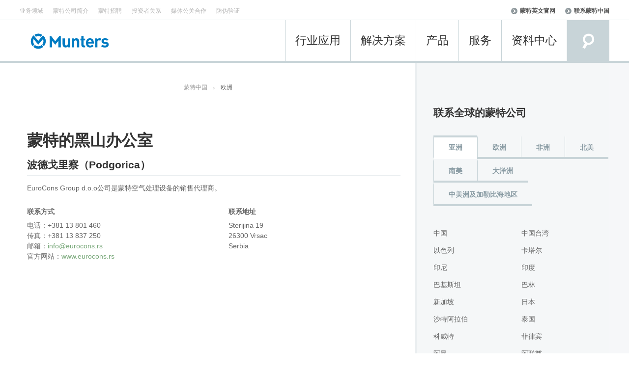

--- FILE ---
content_type: text/html; charset=UTF-8
request_url: https://www.munters.cn/contact-munters---around-the-globe/montenegro
body_size: 16428
content:
<!DOCTYPE html>
<html  lang="zh-hans" dir="ltr" >
  <head>
    <meta name="baidu-site-verification" content="rWmFb5VEBg" />
    <meta charset="utf-8" />
<script>(function(i,s,o,g,r,a,m){i["GoogleAnalyticsObject"]=r;i[r]=i[r]||function(){(i[r].q=i[r].q||[]).push(arguments)},i[r].l=1*new Date();a=s.createElement(o),m=s.getElementsByTagName(o)[0];a.async=1;a.src=g;m.parentNode.insertBefore(a,m)})(window,document,"script","https://www.google-analytics.com/analytics.js","ga");ga("create", "UA-109026735-1", {"cookieDomain":"auto"});ga("set", "anonymizeIp", true);ga("send", "pageview");</script>
<meta name="title" content="集团公司在黑山的办公室和机构办事处 联系我们 蒙特中国" />
<meta name="Generator" content="Drupal 8 (https://www.drupal.org)" />
<meta name="MobileOptimized" content="width" />
<meta name="HandheldFriendly" content="true" />
<meta name="viewport" content="width=device-width, initial-scale=1.0" />
<link rel="shortcut icon" href="/themes/munters/Munters_favicon_64x64.png" type="image/png" />
<link rel="canonical" href="/contact-munters---around-the-globe/montenegro" />
<link rel="shortlink" href="/node/884" />
<link rel="revision" href="/contact-munters---around-the-globe/montenegro" />

    <title>集团公司在黑山的办公室和机构办事处 联系我们 蒙特中国</title>
    <link rel="stylesheet" href="/sites/default/files/css/css_2gTeD38NCUFxOVPVeMkCAKt6-zC0zWdMq1lEbIS3_Gw.css?t74kjc" media="all" />
<link rel="stylesheet" href="/sites/default/files/css/css_5UyvI2uM76sRN-jbgc7E11WEsD2faZs_VYVLluGR9Ns.css?t74kjc" media="all" />
<link rel="stylesheet" href="/webform/css/zhuanjiafuwu?t74kjc" media="all" />

    
<!--[if lte IE 8]>
<script src="/sites/default/files/js/js_VtafjXmRvoUgAzqzYTA3Wrjkx9wcWhjP0G4ZnnqRamA.js"></script>
<![endif]-->

  </head>
  <body class="page-node-884 path-node path-not-frontpage page-node-type-page has-glyphicons">
    <a href="#main-content" class="visually-hidden focusable skip-link">
      跳转到主要内容
    </a>
    
              <header class="navbar navbar-default container-fluid" id="navbar" role="banner">
              <div class="container-fluid">
            <div class="navbar-header">
          <div class="region region-navigation">
          <a class="logo navbar-btn pull-left" href="/" title="首页" rel="home">
      <img src="/themes/munters/logo.svg" alt="首页" />
    </a>
      
  </div>

                          <button type="button" class="navbar-toggle" data-toggle="collapse"  data-target="#navbar-collapse">
            <span class="sr-only">Toggle navigation</span>
            <i class="MenuIcon">菜单</i>
          </button>
          <div class="add_search_mj">
            <div id="add_search-toggle" >
              <span class="icon glyphicon glyphicon-search"></span>
            </div>
            <div class="add_search_toggle" id="add_navbar-collapse-searchbox">  <div class="region region-navigation-collapsible-searchbox">
    <div class="search-block-form block block-search block-search-form-block" data-drupal-selector="search-block-form" id="block-munters-search" role="search">
  
      <h3 class="visually-hidden">Search</h3>
    
      <form action="/search/node" method="get" id="search-block-form" accept-charset="UTF-8">
  <div class="form-item js-form-item form-type-search js-form-type-search form-item-keys js-form-item-keys form-no-label form-group">
      <label for="edit-keys" class="control-label sr-only">搜索</label>
  
  
  <div class="input-group"><input title="请输入您想搜索的关键词。" data-drupal-selector="edit-keys" class="form-search form-control" placeholder="搜索" type="search" id="edit-keys" name="keys" value="" size="15" maxlength="128" data-toggle="tooltip" /><span class="input-group-btn"><button type="submit" value="搜索" class="button js-form-submit form-submit btn-primary btn icon-only" name=""><span class="sr-only">搜索</span><span class="icon glyphicon glyphicon-search" aria-hidden="true"></span></button></span></div>

  
  
  </div>
<div class="form-actions form-group js-form-wrapper form-wrapper" data-drupal-selector="edit-actions" id="edit-actions"></div>

</form>

  </div>

  </div>
</div>
          </div>
              </div>

                    <div id="navbar-collapse" class="navbar-collapse collapse">
          <div id="search-toggle"></div>
          <div id="navbar-collapse-searchbox">  <div class="region region-navigation-collapsible-searchbox">
    <div class="search-block-form block block-search block-search-form-block" data-drupal-selector="search-block-form" id="block-munters-search" role="search">
  
      <h3 class="visually-hidden">Search</h3>
    
      <form action="/search/node" method="get" id="search-block-form" accept-charset="UTF-8">
  <div class="form-item js-form-item form-type-search js-form-type-search form-item-keys js-form-item-keys form-no-label form-group">
      <label for="edit-keys" class="control-label sr-only">搜索</label>
  
  
  <div class="input-group"><input title="请输入您想搜索的关键词。" data-drupal-selector="edit-keys" class="form-search form-control" placeholder="搜索" type="search" id="edit-keys" name="keys" value="" size="15" maxlength="128" data-toggle="tooltip" /><span class="input-group-btn"><button type="submit" value="搜索" class="button js-form-submit form-submit btn-primary btn icon-only" name=""><span class="sr-only">搜索</span><span class="icon glyphicon glyphicon-search" aria-hidden="true"></span></button></span></div>

  
  
  </div>
<div class="form-actions form-group js-form-wrapper form-wrapper" data-drupal-selector="edit-actions" id="edit-actions"></div>

</form>

  </div>

  </div>
</div>
          <div id="navbar-collapse-primary">  <div class="region region-navigation-collapsible">
    <nav role="navigation" aria-labelledby="block-munters-main-menu-menu" id="block-munters-main-menu">
            <h2 class="sr-only" id="block-munters-main-menu-menu">Main navigation</h2>

      
              <ul class="menu nav navbar-nav">
    
          
              <li class="expanded dropdown" id="dropdown-1">
        <a href="" class="dropdown-toggle" data-target="#dropdown-1" data-toggle="dropdown">行业应用 <span class="caret"></span></a>
                              <div id="dd-1" class="dropdown">
        
                      <ul class="menu">
    
          
      
        <li>
                                                                                                    <div class="industry-1-img">
                <a href="/industries/agriculture" title="" data-drupal-link-system-path="taxonomy/term/1">                  <img src="https://www.munters.cn/sites/default/files/2018-01/agriculture.jpg" />
                </a>
              </div>
                                <a href="/industries/agriculture" title="" data-drupal-link-system-path="taxonomy/term/1">农业</a>
        
                  </li>

          
      
        <li>
                                                                                                    <div class="industry-27-img">
                <a href="/industries/temporary-structures" title="" data-drupal-link-system-path="taxonomy/term/27">                  <img src="https://www.munters.cn/sites/default/files/2018-01/lsjz.jpg" />
                </a>
              </div>
                                <a href="/industries/temporary-structures" title="" data-drupal-link-system-path="taxonomy/term/27">临时建筑</a>
        
                  </li>

          
      
        <li>
                                                                                                    <div class="industry-22-img">
                <a href="/industries/recreation-and-leisure" title="" data-drupal-link-system-path="taxonomy/term/22">                  <img src="https://www.munters.cn/sites/default/files/2018-01/recreation.jpg" />
                </a>
              </div>
                                <a href="/industries/recreation-and-leisure" title="" data-drupal-link-system-path="taxonomy/term/22">休闲娱乐</a>
        
                  </li>

          
      
        <li>
                                                                                                    <div class="industry-26-img">
                <a href="/industries/storage-preservation-and-archives" title="" data-drupal-link-system-path="taxonomy/term/26">                  <img src="https://www.munters.cn/sites/default/files/2018-01/storage.jpg" />
                </a>
              </div>
                                <a href="/industries/storage-preservation-and-archives" title="" data-drupal-link-system-path="taxonomy/term/26">储藏与保存</a>
        
                  </li>

          
      
        <li>
                                                                                                    <div class="industry-19-img">
                <a href="/industries/pharmaceutical" title="" data-drupal-link-system-path="taxonomy/term/19">                  <img src="https://www.munters.cn/sites/default/files/2018-01/pharmacy.jpg" />
                </a>
              </div>
                                <a href="/industries/pharmaceutical" title="" data-drupal-link-system-path="taxonomy/term/19">制药</a>
        
                  </li>

          
      
        <li>
                                                                                                    <div class="industry-7-img">
                <a href="/industries/chemical-processing" title="" data-drupal-link-system-path="taxonomy/term/7">                  <img src="https://www.munters.cn/sites/default/files/2018-01/chemical.jpg" />
                </a>
              </div>
                                <a href="/industries/chemical-processing" title="" data-drupal-link-system-path="taxonomy/term/7">化学加工</a>
        
                  </li>

          
      
        <li>
                                                                                                    <div class="industry-17-img">
                <a href="/industries/healthcare" title="" data-drupal-link-system-path="taxonomy/term/17">                  <img src="https://www.munters.cn/sites/default/files/2018-01/industry_health-care.jpg" />
                </a>
              </div>
                                <a href="/industries/healthcare" title="" data-drupal-link-system-path="taxonomy/term/17">医疗</a>
        
                  </li>

          
      
        <li>
                                                                                                    <div class="industry-18-img">
                <a href="/industries/oil-gas-and-petroleum" title="" data-drupal-link-system-path="taxonomy/term/18">                  <img src="https://www.munters.cn/sites/default/files/2018-01/shutterstock.jpg" />
                </a>
              </div>
                                <a href="/industries/oil-gas-and-petroleum" title="" data-drupal-link-system-path="taxonomy/term/18">原油、天然气和石油</a>
        
                  </li>

          
      
        <li>
                                                                                                    <div class="industry-20-img">
                <a href="/industries/power-generation--distribution" title="" data-drupal-link-system-path="taxonomy/term/20">                  <img src="https://www.munters.cn/sites/default/files/2018-01/generate_electricity.jpg" />
                </a>
              </div>
                                <a href="/industries/power-generation--distribution" title="" data-drupal-link-system-path="taxonomy/term/20">发电及配电</a>
        
                  </li>

          
      
        <li>
                                                                                                    <div class="industry-8-img">
                <a href="/industries/commercial--public-buildings" title="" data-drupal-link-system-path="taxonomy/term/8">                  <img src="https://www.munters.cn/sites/default/files/2018-01/commercial.jpg" />
                </a>
              </div>
                                <a href="/industries/commercial--public-buildings" title="" data-drupal-link-system-path="taxonomy/term/8">商业和公共建筑</a>
        
                  </li>

          
      
        <li>
                                                                                                    <div class="industry-11-img">
                <a href="/industries/defence-and-aerospace" title="" data-drupal-link-system-path="taxonomy/term/11">                  <img src="https://www.munters.cn/sites/default/files/2018-01/national-defense.jpg" />
                </a>
              </div>
                                <a href="/industries/defence-and-aerospace" title="" data-drupal-link-system-path="taxonomy/term/11">国防和航天工业</a>
        
                  </li>

          
      
        <li>
                                                                                                    <div class="industry-15-img">
                <a href="/industries/general-industryproduction" title="" data-drupal-link-system-path="taxonomy/term/15">                  <img src="https://www.munters.cn/sites/default/files/2018-01/normal-industry-or-produce.jpg" />
                </a>
              </div>
                                <a href="/industries/general-industryproduction" title="" data-drupal-link-system-path="taxonomy/term/15">常规工业/生产</a>
        
                  </li>

          
      
        <li>
                                                                                                    <div class="industry-9-img">
                <a href="/industries/construction" title="" data-drupal-link-system-path="taxonomy/term/9">                  <img src="https://www.munters.cn/sites/default/files/2018-01/construction.jpg" />
                </a>
              </div>
                                <a href="/industries/construction" title="" data-drupal-link-system-path="taxonomy/term/9">建筑</a>
        
                  </li>

          
      
        <li>
                                                                                                    <div class="industry-12-img">
                <a href="/industries/education" title="" data-drupal-link-system-path="taxonomy/term/12">                  <img src="https://www.munters.cn/sites/default/files/2018-01/education.jpg" />
                </a>
              </div>
                                <a href="/industries/education" title="" data-drupal-link-system-path="taxonomy/term/12">教育</a>
        
                  </li>

          
      
        <li>
                                                                                                    <div class="industry-10-img">
                <a href="/datacentres" title="" data-drupal-link-system-path="taxonomy/term/10">                  <img src="https://www.munters.cn/sites/default/files/2018-01/data-center.jpg" />
                </a>
              </div>
                                <a href="/datacentres" title="" data-drupal-link-system-path="taxonomy/term/10">数据中心与电信工业</a>
        
                  </li>

          
      
        <li>
                                                                                                    <div class="industry-28-img">
                <a href="/industries/water-and-waste-water" title="" data-drupal-link-system-path="taxonomy/term/28">                  <img src="https://www.munters.cn/sites/default/files/2018-01/water-waste-industry.jpg" />
                </a>
              </div>
                                <a href="/industries/water-and-waste-water" title="" data-drupal-link-system-path="taxonomy/term/28">水和废水</a>
        
                  </li>

          
      
        <li>
                                                                                                    <div class="industry-2-img">
                <a href="/industries/automotive" title="" data-drupal-link-system-path="taxonomy/term/2">                  <img src="https://www.munters.cn/sites/default/files/2018-01/industry_automotive.jpg" />
                </a>
              </div>
                                <a href="/industries/automotive" title="" data-drupal-link-system-path="taxonomy/term/2">汽车</a>
        
                  </li>

          
      
        <li>
                                                                                                    <div class="industry-16-img">
                <a href="/industries/greenhouse" title="" data-drupal-link-system-path="taxonomy/term/16">                  <img src="https://www.munters.cn/sites/default/files/2018-01/industry_greenhouse.jpg" />
                </a>
              </div>
                                <a href="/industries/greenhouse" title="" data-drupal-link-system-path="taxonomy/term/16">温室</a>
        
                  </li>

          
      
        <li>
                                                                                                    <div class="industry-13-img">
                <a href="/industries/electronics" title="" data-drupal-link-system-path="taxonomy/term/13">                  <img src="https://www.munters.cn/sites/default/files/2018-01/electronic-product.jpg" />
                </a>
              </div>
                                <a href="/industries/electronics" title="" data-drupal-link-system-path="taxonomy/term/13">电子产品</a>
        
                  </li>

          
      
        <li>
                                                                                                    <div class="industry-21-img">
                <a href="/industries/pulp-paper--printing" title="" data-drupal-link-system-path="taxonomy/term/21">                  <img src="https://www.munters.cn/sites/default/files/2018-01/paper-pulp.jpg" />
                </a>
              </div>
                                <a href="/industries/pulp-paper--printing" title="" data-drupal-link-system-path="taxonomy/term/21">纸浆、造纸和印刷</a>
        
                  </li>

          
      
        <li>
                                                                                                    <div class="industry-24-img">
                <a href="/industries/ship-building-and-marine" title="" data-drupal-link-system-path="taxonomy/term/24">                  <img src="https://www.munters.cn/sites/default/files/2018-01/thinkstock-ship-building-marine.jpg" />
                </a>
              </div>
                                <a href="/industries/ship-building-and-marine" title="" data-drupal-link-system-path="taxonomy/term/24">船舶制造和海运业</a>
        
                  </li>

          
      
        <li>
                                                                                                    <div class="industry-25-img">
                <a href="/industries/steel-industry" title="" data-drupal-link-system-path="taxonomy/term/25">                  <img src="https://www.munters.cn/sites/default/files/2018-01/steel.jpg" />
                </a>
              </div>
                                <a href="/industries/steel-industry" title="" data-drupal-link-system-path="taxonomy/term/25">钢铁工业</a>
        
                  </li>

          
      
        <li>
                                                                                                    <div class="industry-23-img">
                <a href="/industries/retail-and-supermarkets" title="" data-drupal-link-system-path="taxonomy/term/23">                  <img src="https://www.munters.cn/sites/default/files/2018-01/industry_retail_supermarkets.jpg" />
                </a>
              </div>
                                <a href="/industries/retail-and-supermarkets" title="" data-drupal-link-system-path="taxonomy/term/23">零售店和超市</a>
        
                  </li>

          
      
        <li>
                                                                                                    <div class="industry-14-img">
                <a href="/industries/food--beverage" title="" data-drupal-link-system-path="taxonomy/term/14">                  <img src="https://www.munters.cn/sites/default/files/2018-01/food-and-drink.jpg" />
                </a>
              </div>
                                <a href="/industries/food--beverage" title="" data-drupal-link-system-path="taxonomy/term/14">食品和饮料</a>
        
                  </li>

        </ul>
  
                  </div>
                    </li>

          
              <li class="expanded dropdown" id="dropdown-2">
        <a href="" class="dropdown-toggle" data-target="#dropdown-2" data-toggle="dropdown">解决方案 <span class="caret"></span></a>
                              <div id="dd-2" class="dropdown">
        
                      <ul class="menu">
    
          
      
        <li>
                                                                                                    <div class="industry-4-img">
                <a href="/solutions/building-comfort-systems" title="" data-drupal-link-system-path="taxonomy/term/4">                  <img src="https://www.munters.cn/sites/default/files/2021-09/galleria-32059235045.png" />
                </a>
              </div>
                                <a href="/solutions/building-comfort-systems" title="" data-drupal-link-system-path="taxonomy/term/4">建筑舒适系统</a>
        
                  </li>

          
      
        <li>
                                                                                                    <div class="industry-30-img">
                <a href="/solutions/combined-temperature-and-humidity-control" title="" data-drupal-link-system-path="taxonomy/term/30">                  <img src="https://www.munters.cn/sites/default/files/2021-09/ijsbaanleuven_indoor-522781190.png" />
                </a>
              </div>
                                <a href="/solutions/combined-temperature-and-humidity-control" title="" data-drupal-link-system-path="taxonomy/term/30">温湿度控制方案</a>
        
                  </li>

          
      
        <li>
                                                                                                    <div class="industry-31-img">
                <a href="/solutions/cooling" title="" data-drupal-link-system-path="taxonomy/term/31">                  <img src="https://www.munters.cn/sites/default/files/2021-09/%E5%88%B6%E5%86%B7.jpg" />
                </a>
              </div>
                                <a href="/solutions/cooling" title="" data-drupal-link-system-path="taxonomy/term/31">制冷</a>
        
                  </li>

          
      
        <li>
                                                                                                    <div class="industry-32-img">
                <a href="/solutions/dehumidification" title="" data-drupal-link-system-path="taxonomy/term/32">                  <img src="https://www.munters.cn/sites/default/files/2021-09/shutterstock_131991101-color-print.png" />
                </a>
              </div>
                                <a href="/solutions/dehumidification" title="" data-drupal-link-system-path="taxonomy/term/32">除湿</a>
        
                  </li>

          
      
        <li>
                                                                                                    <div class="industry-29-img">
                <a href="/solutions/energy-recovery" title="" data-drupal-link-system-path="taxonomy/term/29">                  <img src="https://www.munters.cn/sites/default/files/2021-09/%E8%83%BD%E6%BA%90.png" />
                </a>
              </div>
                                <a href="/solutions/energy-recovery" title="" data-drupal-link-system-path="taxonomy/term/29">能量回收</a>
        
                  </li>

          
      
        <li>
                                                                                                    <div class="industry-33-img">
                <a href="/solutions/heating" title="" data-drupal-link-system-path="taxonomy/term/33">                  <img src="https://www.munters.cn/sites/default/files/2021-09/%E5%8A%A0%E7%83%AD.jpg" />
                </a>
              </div>
                                <a href="/solutions/heating" title="" data-drupal-link-system-path="taxonomy/term/33">加热</a>
        
                  </li>

          
      
        <li>
                                                                                                    <div class="industry-34-img">
                <a href="/solutions/humidification" title="" data-drupal-link-system-path="taxonomy/term/34">                  <img src="https://www.munters.cn/sites/default/files/2021-09/%E5%8A%A0%E6%B9%BF.jpg" />
                </a>
              </div>
                                <a href="/solutions/humidification" title="" data-drupal-link-system-path="taxonomy/term/34">加湿</a>
        
                  </li>

          
      
        <li>
                                                                                                    <div class="industry-35-img">
                <a href="/solutions/mist-elimination" title="" data-drupal-link-system-path="taxonomy/term/35">                  <img src="https://www.munters.cn/sites/default/files/2021-09/%E9%99%A4%E9%9B%BE.jpg" />
                </a>
              </div>
                                <a href="/solutions/mist-elimination" title="" data-drupal-link-system-path="taxonomy/term/35">除雾/气液分离</a>
        
                  </li>

          
      
        <li>
                                                                                                    <div class="industry-36-img">
                <a href="/solutions/pollution-control-and-voc-abatement" title="" data-drupal-link-system-path="taxonomy/term/36">                  <img src="https://www.munters.cn/sites/default/files/2021-09/voc.jpg" />
                </a>
              </div>
                                <a href="/solutions/pollution-control-and-voc-abatement" title="" data-drupal-link-system-path="taxonomy/term/36">污染控制和VOC减排</a>
        
                  </li>

          
      
        <li>
                                                                                                    <div class="industry-37-img">
                <a href="/solutions/ventilation" title="" data-drupal-link-system-path="taxonomy/term/37">                  <img src="https://www.munters.cn/sites/default/files/2021-09/%E9%80%9A%E9%A3%8E.jpg" />
                </a>
              </div>
                                <a href="/solutions/ventilation" title="" data-drupal-link-system-path="taxonomy/term/37">通风</a>
        
                  </li>

          
      
        <li>
                                                                                                    <div class="industry-39-img">
                <a href="/solutions/high-temperature" title="" data-drupal-link-system-path="taxonomy/term/39">                  <img src="https://www.munters.cn/sites/default/files/2021-09/%E8%80%90%E9%AB%98%E6%B8%A9.jpg" />
                </a>
              </div>
                                <a href="/solutions/high-temperature" title="" data-drupal-link-system-path="taxonomy/term/39">工业耐高温生产制造</a>
        
                  </li>

          
      
        <li>
                                                                                                    <div class="industry-191-img">
                <a href="/taxonomy/term/191" title="" data-drupal-link-system-path="taxonomy/term/191">                  <img src="https://www.munters.cn/sites/default/files/2021-09/%E8%88%B9%E5%8F%AA.png" />
                </a>
              </div>
                                <a href="/taxonomy/term/191" title="" data-drupal-link-system-path="taxonomy/term/191">传质系统</a>
        
                  </li>

          
      
        <li>
                                                                                                    <div class="industry-356-img">
                <a href="/solutions/spray-drying" title="" data-drupal-link-system-path="taxonomy/term/356">                  <img src="https://www.munters.cn/sites/default/files/2024-06/gettyimages-1273834982_story%20copy.jpg" />
                </a>
              </div>
                                <a href="/solutions/spray-drying" title="" data-drupal-link-system-path="taxonomy/term/356">喷雾干燥</a>
        
                  </li>

        </ul>
  
                  </div>
                    </li>

          
              <li class="expanded dropdown" id="dropdown-3">
        <a href="" class="dropdown-toggle" data-target="#dropdown-3" data-toggle="dropdown">产品 <span class="caret"></span></a>
                              <div id="dd-3" class="dropdown">
        
                      <ul class="menu">
    
          
      
        <li>
                            <span target="_self" rel="" class="nolink" title="" data-drupal-link-system-path="&lt;front&gt;">工业</span>
        
                  </li>

          
      
        <li>
                            <a href="/products/275" id="" target="_self" rel="" title="">除湿机（系统）</a>
        
                  </li>

          
      
        <li>
                            <a href="/products/276" id="" target="_self" rel="" title="">除湿机（单机）</a>
        
                  </li>

          
      
        <li>
                            <a href="/products/277" target="_self" rel="" title="" data-drupal-link-system-path="taxonomy/term/277">除雾器（气液分离）</a>
        
                  </li>

          
      
        <li>
                            <a href="/products/287" target="_self" rel="" title="" data-drupal-link-system-path="taxonomy/term/287">冷却与加湿</a>
        
                  </li>

          
      
        <li>
                            <a href="/products/279" target="_self" rel="" title="" data-drupal-link-system-path="taxonomy/term/279">污染和挥发性有机化合物（VOC）控制</a>
        
                  </li>

          
      
        <li>
                            <span target="_self" rel="" class="nolink" title="" data-drupal-link-system-path="&lt;front&gt;">农业</span>
        
                  </li>

          
      
        <li>
                            <a href="/products/280" target="_self" rel="" title="" data-drupal-link-system-path="taxonomy/term/280">风扇和滤光器</a>
        
                  </li>

          
      
        <li>
                            <a href="/products/281" target="_self" rel="" title="" data-drupal-link-system-path="taxonomy/term/281">湿帘</a>
        
                  </li>

          
      
        <li>
                            <a href="/products/controllers" target="_self" rel="" title="" data-drupal-link-system-path="taxonomy/term/282">环境控制系统</a>
        
                  </li>

          
      
        <li>
                            <a href="/products/283" target="_self" rel="" title="" data-drupal-link-system-path="taxonomy/term/283">进气口/小窗</a>
        
                  </li>

          
      
        <li>
                            <a href="/products/284" target="_self" rel="" title="" data-drupal-link-system-path="taxonomy/term/284">加热器</a>
        
                  </li>

          
      
        <li>
                            <a href="/products/285" target="_self" rel="" title="" data-drupal-link-system-path="taxonomy/term/285">空气过滤装置</a>
        
                  </li>

          
      
        <li>
                            <a href="/products/286" target="_self" rel="" title="" data-drupal-link-system-path="taxonomy/term/286">污染控制（除臭与净化）</a>
        
                  </li>

        </ul>
  
                  </div>
                    </li>

          
              <li class="expanded dropdown" id="dropdown-4">
        <a href="/munters-life-cycle-phases" class="dropdown-toggle" data-target="#dropdown-4" data-toggle="dropdown">服务 <span class="caret"></span></a>
                              <div id="dd-4" class="dropdown">
        
                      <ul class="menu">
    
          
      
        <li>
                            <a href="/munters-life-cycle-phases" target="_self" rel="" title="" data-drupal-link-system-path="node/1636">蒙特产品生命周期的各个阶段</a>
        
                  </li>

          
      
        <li class="expanded">
                            <a href="/munters-life-cycle-phases/start-up--warranty" target="_self" rel="" title="" data-drupal-link-system-path="node/1637">启用与质保</a>
        
                    
                      <ul class="menu">
    
          
      
        <li>
                            <a href="/munters-life-cycle-phases/start-up--warranty/installation" target="_self" rel="" title="" data-drupal-link-system-path="node/1642">现场安装指导</a>
        
                  </li>

          
      
        <li>
                            <a href="/munters-life-cycle-phases/start-up--warranty/start-up-commissioning-support" target="_self" rel="" title="" data-drupal-link-system-path="node/1643">开机调试及性能保证</a>
        
                  </li>

          
      
        <li>
                            <a href="/munters-life-cycle-phases/start-up--warranty/maintenance" target="_self" rel="" title="" data-drupal-link-system-path="node/1644">维修保养</a>
        
                  </li>

          
      
        <li>
                            <a href="/munters-life-cycle-phases/start-up--warranty/rental-solutions" target="_self" rel="" title="" data-drupal-link-system-path="node/1646">租赁解决方案</a>
        
                  </li>

        </ul>
  
                    </li>

          
      
        <li class="expanded">
                            <a href="/munters-life-cycle-phases/sustain--maintain" target="_self" rel="" title="" data-drupal-link-system-path="node/1639">保障与维护</a>
        
                    
                      <ul class="menu">
    
          
      
        <li>
                            <a href="/munters-life-cycle-phases/sustain--maintain/maintenance" title="" data-drupal-link-system-path="node/1662">售后协议与维保</a>
        
                  </li>

          
      
        <li>
                            <a href="/munters-life-cycle-phases/sustain--maintain/performance-check-for-optimal-operation" title="" data-drupal-link-system-path="node/1647">转轮除湿机性能检测</a>
        
                  </li>

          
      
        <li>
                            <a href="/munters-life-cycle-phases/sustain--maintain/reconditioning--repair" title="" data-drupal-link-system-path="node/1651">翻新和维修</a>
        
                  </li>

          
      
        <li>
                            <a href="/munters-life-cycle-phases/sustain--maintain/remote-assist" title="" data-drupal-link-system-path="node/1649">远程协助</a>
        
                  </li>

          
      
        <li>
                            <a href="/munters-life-cycle-phases/sustain--maintain/parts" target="_self" rel="" title="" data-drupal-link-system-path="node/1648">备件</a>
        
                  </li>

          
      
        <li>
                            <a href="/munters-life-cycle-phases/sustain--maintain/ml-service-kit" target="_self" rel="" title="" data-drupal-link-system-path="node/1692">蒙特维护包</a>
        
                  </li>

          
      
        <li>
                            <a href="/munters-life-cycle-phases/sustain--maintain/rental-solutions" title="" data-drupal-link-system-path="node/1650">租赁解决方案</a>
        
                  </li>

        </ul>
  
                    </li>

          
      
        <li>
                            <a href="/munters-life-cycle-phases/retrofit--upgrade" target="_self" rel="" title="" data-drupal-link-system-path="node/1640">改造与升级</a>
        
                  </li>

          
      
        <li>
                            <a href="/munters-life-cycle-phases/retire--renew" target="_self" rel="" title="" data-drupal-link-system-path="node/1641">回收与换新</a>
        
                  </li>

        </ul>
  
                  </div>
                    </li>

          
              <li class="expanded dropdown" id="dropdown-5">
        <a href="/knowledge-bank" class="dropdown-toggle" data-target="#dropdown-5" data-toggle="dropdown">资料中心 <span class="caret"></span></a>
                              <div id="dd-5" class="dropdown">
        
                      <ul class="menu">
    
          
      
        <li>
                            <a href="/knowledge-bank/document-library" target="_self" rel="" title="" data-drupal-link-system-path="node/946">蒙特文档资料库</a>
        
                  </li>

          
      
        <li>
                            <a href="/knowledge-bank/apps" target="_self" rel="" title="" data-drupal-link-system-path="node/906">蒙特手机应用软件（App）</a>
        
                  </li>

          
      
        <li>
                            <a href="/knowledge-bank/videos" target="_self" rel="" title="" data-drupal-link-system-path="node/943">蒙特在线视频</a>
        
                  </li>

        </ul>
  
                  </div>
                    </li>

        </ul>
  


  </nav>

  </div>
</div>
          <div id="navbar-collapse-secondary">  <div class="region region-navigation-collapsible-secondary">
      <nav role="navigation" aria-labelledby="block-dingbucaidan-menu" id="block-dingbucaidan">
                      
    <h2 class="visually-hidden" id="block-dingbucaidan-menu">顶部菜单</h2>
    

              
              <ul class="menu nav Navigation-TreeNews">
                    
      <li>
      <a href="/" target="_self" rel="" class="link-area-of-interest" data-drupal-link-system-path="&lt;front&gt;">业务领域</a>
      
            </li>
                
      <li>
      <a href="/about-us" target="_self" rel="" data-drupal-link-system-path="node/577">蒙特公司简介</a>
      
            </li>
                
      <li>
      <a href="/jobs--careers" target="_self" rel="" data-drupal-link-system-path="node/1791">蒙特招聘</a>
      
            </li>
                
      <li>
      <a href="https://www.munters.com/en-gb/investors/" id="" target="_blank" rel="">投资者关系</a>
      
            </li>
                
      <li>
      <a href="/media" target="_self" rel="" data-drupal-link-system-path="node/925">媒体公关合作</a>
      
            </li>
                
      <li>
      <a href="/fangwei" target="_self" rel="" data-drupal-link-system-path="node/1406">防伪验证</a>
      
            </li>
        </ul>
  


      </nav>
<nav role="navigation" aria-labelledby="block-useraccountmenu-menu" id="block-useraccountmenu">
            <h2 class="sr-only" id="block-useraccountmenu-menu">User account menu</h2>

      
              <ul class="menu nav navbar-nav navbar-right">
                            <li>
        <a href="https://www.munters.com/en/" id="" target="_blank" rel="">蒙特英文官网</a>
                  </li>
                        <li>
        <a href="/contact-munters---around-the-globe/china" id="contact_us_button" target="_self" rel="" data-drupal-link-system-path="node/849">联系蒙特中国</a>
                  </li>
        </ul>
  


  </nav>

  </div>
</div>
        </div>
                    </div>
          </header>
  

  <div class="main-container-wrapper">
  <div role="main" class="main-container container-fluid js-quickedit-main-content">
    <div class="row">
    
            
                  <section class="col-sm-8">
      
                                              <div role="heading">
                <div class="region region-header">
    
    <ol class="breadcrumb">
          <li >
                  <a href="/">蒙特中国</a>
              </li>
          <li >
                  欧洲
              </li>
      </ol>


  </div>

            </div>
                  
                
                
                
                        
        
                          <a id="main-content"></a>
            <div class="region region-content">
      <article role="article" class="page full clearfix">

  
    

  
  <div class="content">
    
                  <div class="field field--name-body field--type-text-with-summary field--label-hidden field--item">        <div class="Content-primary column medium-8" style="height: 1312px;">
<div class="row">
<div class="medium-12 column">
<nav><ul class="Breadcrumb u-cf"><li>您在此</li>
	<li><a href="/zh-CN/">首页</a></li>
	<li><a href="/zh-CN/contact-munters---around-the-globe/">联系蒙特 – 全球</a></li>
	<li>黑山共和国</li>
</ul></nav></div>
</div>

<div class="row">
<div class="column medium-12">
<h1>蒙特的黑山办公室</h1>

<div class="Contact">
<h2>波德戈里察（Podgorica）</h2>

<div class="row collapse">
<p>EuroCons Group d.o.o公司是蒙特空气处理设备的销售代理商。</p>
<div class="medium-6 column">
<h3>联系方式</h3>

<p>电话：+381 13 801 460<br />
传真：+381 13 837 250<br />
邮箱：<a href="mailto:info@eurocons.rs">info@eurocons.rs</a><br />
官方网站：<a href="http://www.eurocons.rs/">www.eurocons.rs</a></p>
</div>

<div class="medium-6 column">
<h3>联系地址</h3>

<p>Sterijina 19<br />
26300 Vrsac<br />
Serbia</p>
</div>
</div>
</div>
</div>
</div>
</div>

      </div>
      
  </div>

</article>

<section class="views-element-container block block-views block-views-blockarea-of-interest-block-1 clearfix" id="block-views-block-area-of-interest-block-1">
  
    

      <div class="form-group"><div class="view view-area-of-interest view-id-area_of_interest view-display-id-block_1 js-view-dom-id-88050cf34daf38574fc131dbb67ee266dcc50c2099e6d338ed557d0562f6820e">
  
    
        <div class="view-filters form-group">
      <form class="views-exposed-form" data-drupal-selector="views-exposed-form-area-of-interest-block-1" action="/" method="get" id="views-exposed-form-area-of-interest-block-1" accept-charset="UTF-8">
  <div class="form--inline form-inline clearfix">
  <h2>我们该怎样帮助您？</h2><button onclick="location.href=&#039;/&#039;;return false;" data-drupal-selector="edit-take-me-to-homepage" class="button js-form-submit form-submit btn-default btn" type="submit" id="edit-take-me-to-homepage" name="op" value="带我去公司首页">带我去公司首页</button><div class="form-item js-form-item form-type-select js-form-type-select form-item-field-aoi-target-id js-form-item-field-aoi-target-id form-no-label form-group">
  
  
  <div class="select-wrapper"><select onchange="document.getElementById(&#039;views-exposed-form-area-of-interest-block-1&#039;).submit()" data-drupal-selector="edit-field-aoi-target-id" class="form-select form-control" id="edit-field-aoi-target-id" name="field_aoi_target_id"><option
            value="All" selected="selected">请选择您感兴趣的领域</option><option
            value="263">农业环境控制</option><option
            value="264">除湿</option><option
            value="265">加湿和冷却</option><option
            value="266">除雾</option><option
            value="267">污染控制与VOC减排</option></select></div>

  
  
  </div>
<div data-drupal-selector="edit-actions" class="form-actions form-group js-form-wrapper form-wrapper" id="edit-actions--3"><button data-drupal-selector="edit-submit-area-of-interest" class="button js-form-submit form-submit btn-info btn" type="submit" id="edit-submit-area-of-interest" value="Apply" name="">Apply</button></div>
<p>By selecting you approve our <a class="main-popup-polices" href="https://www.munters.com/en/knowledgebank/data-protection/cookies/" title="cookie policies" target="_blank">cookie policies</a></p>
</div>

</form>

    </div>
    
      <div class="view-content">
          <div class="views-row">
    <div class="views-field views-field-title"><h1 class="field-content">工业加湿和冷却</h1></div><div class="views-field views-field-field-background"><div class="field-content">/sites/default/files/default_images/20191105102856981.jpg</div></div><div class="views-field views-field-field-background-text"><h1 class="field-content">Your Perfect Climate</h1></div><div class="views-field views-field-field-video-url"><div class="field-content">//vod.munters.cn/8cc75d7728b34bea988c087e429a9439/be325602ddac9d649f8e66a583c2f1e9-sd.mp4</div></div><div class="views-field views-field-body"><div class="field-content"><section><div class="image"><img src="/vcms/uploadfile/2019/1125/20191125105940505.jpg" /></div>

<div class="content">
<h2>纸浆、造纸和印刷</h2>

<p>蒙特是研发和制造节能工业加湿系统的全球专业服务商。对纸浆、造纸和印刷行业而言，维持适当的湿度水平非常关键；我们的节能创新产品可为这些行业营造理想的气候条件。</p>

<div class="more-link"><a href="/industries/pulp-paper--printing">展开故事</a></div>
</div>
</section><section><div class="image"><img src="/vcms/uploadfile/2019/1125/20191125110755585.jpg" /></div>

<div class="content">
<h2>数据中心与电信工业</h2>

<p>对数据中心的需求正在加速增长，保持这些设施不断运作至关重要。除了要关注可靠性外，业界也正在寻求解决方案，降低与数据中心运营相关的能源消耗和碳排放。</p>

<div class="more-link"><a href="/datacentres">展开故事</a></div>
</div>
</section></div></div>
  </div>

    </div>
  
          </div>
</div>

  </section>


  </div>

                
      </section>

                              <aside class="col-sm-4" role="complementary">
              <div class="region region-sidebar-second">
      <nav role="navigation" aria-labelledby="block-lianximengte-menu" id="block-lianximengte">
            
    <h2 id="block-lianximengte-menu">联系全球的蒙特公司</h2>
    

              
              <ul class="menu">
              <li>
                  <span>亚洲</span>
              </li>
          <li>
                  <span>欧洲</span>
              </li>
          <li>
                  <span>非洲</span>
              </li>
          <li>
                  <span>北美</span>
              </li>
          <li>
                  <span>南美</span>
              </li>
          <li>
                  <span>大洋洲</span>
              </li>
          <li>
                  <span>中美洲及加勒比海地区</span>
              </li>
        </ul>

          <ul class="sub-menu">
                              <li><a href="/contact-munters---around-the-globe/china" data-drupal-link-system-path="node/849">中国</a></li>
                      <li><a href="/contact-munters---around-the-globe/taiwan" target="_self" rel="" data-drupal-link-system-path="node/863">中国台湾</a></li>
                      <li><a href="/contact-munters---around-the-globe/israel" data-drupal-link-system-path="node/866">以色列</a></li>
                      <li><a href="/contact-munters---around-the-globe/qatar" data-drupal-link-system-path="node/858">卡塔尔</a></li>
                      <li><a href="/contact-munters---around-the-globe/indonesia" data-drupal-link-system-path="node/868">印尼</a></li>
                      <li><a href="/contact-munters---around-the-globe/india" data-drupal-link-system-path="node/867">印度</a></li>
                      <li><a href="/contact-munters---around-the-globe/pakistan" data-drupal-link-system-path="node/854">巴基斯坦</a></li>
                      <li><a href="/contact-munters---around-the-globe/bahrain" data-drupal-link-system-path="node/855">巴林</a></li>
                      <li><a href="/contact-munters---around-the-globe/singapore" data-drupal-link-system-path="node/865">新加坡</a></li>
                      <li><a href="/contact-munters---around-the-globe/japan" data-drupal-link-system-path="node/861">日本</a></li>
                      <li><a href="/contact-munters---around-the-globe/saudi-arabia" data-drupal-link-system-path="node/862">沙特阿拉伯</a></li>
                      <li><a href="/contact-munters---around-the-globe/thailand" data-drupal-link-system-path="node/864">泰国</a></li>
                      <li><a href="/contact-munters---around-the-globe/kuwait" data-drupal-link-system-path="node/859">科威特</a></li>
                      <li><a href="/contact-munters---around-the-globe/phillippines" data-drupal-link-system-path="node/856">菲律宾</a></li>
                      <li><a href="/contact-munters---around-the-globe/oman" data-drupal-link-system-path="node/853">阿曼</a></li>
                      <li><a href="/contact-munters---around-the-globe/u.a.e" data-drupal-link-system-path="node/852">阿联酋</a></li>
                      <li><a href="/contact-munters---around-the-globe/korea" data-drupal-link-system-path="node/857">韩国</a></li>
                      <li><a href="/contact-munters---around-the-globe/malaysia" data-drupal-link-system-path="node/860">马来西亚</a></li>
                      <li><a href="/contact-munters---around-the-globe/lebanon" data-drupal-link-system-path="node/851">黎巴嫩</a></li>
                        </ul>
          <ul class="sub-menu">
                              <li><a href="/contact-munters---around-the-globe/denmark" data-drupal-link-system-path="node/878">丹麦</a></li>
                      <li><a href="/contact-munters---around-the-globe/ukraine" data-drupal-link-system-path="node/901">乌克兰</a></li>
                      <li><a href="/contact-munters---around-the-globe/russia" data-drupal-link-system-path="node/880">俄罗斯</a></li>
                      <li><a href="/contact-munters---around-the-globe/bulgaria" data-drupal-link-system-path="node/872">保加利亚</a></li>
                      <li><a href="/contact-munters---around-the-globe/croatia" data-drupal-link-system-path="node/886">克罗地亚</a></li>
                      <li><a href="/contact-munters---around-the-globe/iceland" data-drupal-link-system-path="node/874">冰岛</a></li>
                      <li><a href="/contact-munters---around-the-globe/hungary" data-drupal-link-system-path="node/904">匈牙利</a></li>
                      <li><a href="/contact-munters---around-the-globe/luxembourg" data-drupal-link-system-path="node/889">卢森堡</a></li>
                      <li><a href="/contact-munters---around-the-globe/turkey" data-drupal-link-system-path="node/900">土耳其</a></li>
                      <li><a href="/contact-munters---around-the-globe/serbia" data-drupal-link-system-path="node/896">塞尔维亚</a></li>
                      <li><a href="/contact-munters---around-the-globe/cyprus" data-drupal-link-system-path="node/897">塞浦路斯</a></li>
                      <li><a href="/contact-munters---around-the-globe/austria" data-drupal-link-system-path="node/870">奥地利</a></li>
                      <li><a href="/contact-munters---around-the-globe/greece" data-drupal-link-system-path="node/903">希腊</a></li>
                      <li><a href="/contact-munters---around-the-globe/germany" data-drupal-link-system-path="node/879">德国</a></li>
                      <li><a href="/contact-munters---around-the-globe/italy" data-drupal-link-system-path="node/907">意大利</a></li>
                      <li><a href="/contact-munters---around-the-globe/latvia" data-drupal-link-system-path="node/887">拉脱维亚</a></li>
                      <li><a href="/contact-munters---around-the-globe/norway" data-drupal-link-system-path="node/892">挪威</a></li>
                      <li><a href="/contact-munters---around-the-globe/czech-republic" data-drupal-link-system-path="node/885">捷克</a></li>
                      <li><a href="/contact-munters---around-the-globe/slovakia" data-drupal-link-system-path="node/898">斯洛伐克</a></li>
                      <li><a href="/contact-munters---around-the-globe/slovenia" data-drupal-link-system-path="node/899">斯洛文尼亚</a></li>
                      <li><a href="/contact-munters---around-the-globe/belgium" data-drupal-link-system-path="node/873">比利时</a></li>
                      <li><a href="/contact-munters---around-the-globe/france" data-drupal-link-system-path="node/881">法国</a></li>
                      <li><a href="/contact-munters---around-the-globe/poland" data-drupal-link-system-path="node/875">波兰</a></li>
                      <li><a href="/contact-munters---around-the-globe/bosnia" data-drupal-link-system-path="node/876">波斯尼亚</a></li>
                      <li><a href="/contact-munters---around-the-globe/ireland" data-drupal-link-system-path="node/869">爱尔兰</a></li>
                      <li><a href="/contact-munters---around-the-globe/estonia" data-drupal-link-system-path="node/905">爱沙尼亚</a></li>
                      <li><a href="/contact-munters---around-the-globe/bolivia" data-drupal-link-system-path="node/877">玻利维亚</a></li>
                      <li><a href="/contact-munters---around-the-globe/sweden" data-drupal-link-system-path="node/894">瑞典</a></li>
                      <li><a href="/contact-munters---around-the-globe/switzerland" data-drupal-link-system-path="node/895">瑞士</a></li>
                      <li><a href="/contact-munters---around-the-globe/belarus" data-drupal-link-system-path="node/871">白俄罗斯</a></li>
                      <li><a href="/contact-munters---around-the-globe/lithuania" data-drupal-link-system-path="node/888">立陶宛</a></li>
                      <li><a href="/contact-munters---around-the-globe/romania" data-drupal-link-system-path="node/890">罗马尼亚</a></li>
                      <li><a href="/contact-munters---around-the-globe/finland" data-drupal-link-system-path="node/882">芬兰</a></li>
                      <li><a href="/contact-munters---around-the-globe/united-kingdom" data-drupal-link-system-path="node/908">英国</a></li>
                      <li><a href="/contact-munters---around-the-globe/netherlands" data-drupal-link-system-path="node/883">荷兰</a></li>
                      <li><a href="/contact-munters---around-the-globe/portugal" data-drupal-link-system-path="node/893">葡萄牙</a></li>
                      <li><a href="/contact-munters---around-the-globe/spain" data-drupal-link-system-path="node/902">西班牙</a></li>
                      <li><a href="/contact-munters---around-the-globe/macedonia" data-drupal-link-system-path="node/891">马其顿</a></li>
                      <li><a href="/contact-munters---around-the-globe/montenegro" data-drupal-link-system-path="node/884" class="is-active">黑山</a></li>
                        </ul>
          <ul class="sub-menu">
                              <li><a href="/contact-munters---around-the-globe/south-africa" data-drupal-link-system-path="node/910">南非</a></li>
                      <li><a href="/contact-munters---around-the-globe/egypt" data-drupal-link-system-path="node/909">埃及</a></li>
                      <li><a href="/contact-munters---around-the-globe/tunisia" data-drupal-link-system-path="node/911">突尼斯</a></li>
                        </ul>
          <ul class="sub-menu">
                              <li><a href="/contact-munters---around-the-globe/canada" data-drupal-link-system-path="node/913">加拿大</a></li>
                      <li><a href="/contact-munters---around-the-globe/united-states" data-drupal-link-system-path="node/914">美利坚合众国</a></li>
                        </ul>
          <ul class="sub-menu">
                              <li><a href="/contact-munters---around-the-globe/brazil" data-drupal-link-system-path="node/916">巴西</a></li>
                      <li><a href="/contact-munters---around-the-globe/chile" data-drupal-link-system-path="node/917">智利</a></li>
                      <li><a href="/contact-munters---around-the-globe/argentina" data-drupal-link-system-path="node/848">阿根廷</a></li>
                        </ul>
          <ul class="sub-menu">
                              <li><a href="/contact-munters---around-the-globe/new-zealand" data-drupal-link-system-path="node/920">新西兰</a></li>
                      <li><a href="/contact-munters---around-the-globe/australia" data-drupal-link-system-path="node/918">澳大利亚</a></li>
                        </ul>
          <ul class="sub-menu">
                              <li><a href="/contact-munters---around-the-globe/mexico" data-drupal-link-system-path="node/921">墨西哥</a></li>
                        </ul>
    
  


      </nav>
<section id="block-webform-2" class="block block-webform block-webform-block clearfix">
  
        <h2 class="block-title"><span class="icon-plus"></span>咨询蒙特集团</h2>
    

      <form class="webform-submission-zhuanjiafuwu-node-884-form webform-submission-form js-webform-details-toggle webform-details-toggle" data-drupal-selector="webform-submission-zhuanjiafuwu-node-884-form" action="/contact-munters---around-the-globe/montenegro" method="post" id="webform-submission-zhuanjiafuwu-node-884-form" accept-charset="UTF-8">
  
  <div class="form-item js-form-item form-type-textfield js-form-type-textfield form-item-fullname js-form-item-fullname form-group">
      <label for="edit-fullname" class="control-label js-form-required form-required">姓名</label>
  
  
  <input data-drupal-selector="edit-fullname" class="form-text required form-control" type="text" id="edit-fullname" name="fullname" value="" size="60" maxlength="255" placeholder="姓名" required="required" aria-required="true" />

  
  
  </div>
<div class="form-item js-form-item form-type-textfield js-form-type-textfield form-item-company js-form-item-company form-group">
      <label for="edit-company" class="control-label">公司名称</label>
  
  
  <input data-drupal-selector="edit-company" class="form-text form-control" type="text" id="edit-company" name="company" value="" size="60" maxlength="255" placeholder="公司名称" />

  
  
  </div>
<div class="form-item js-form-item form-type-textfield js-form-type-textfield form-item-telephone js-form-item-telephone form-group">
      <label for="edit-telephone" class="control-label">联系电话</label>
  
  
  <input data-drupal-selector="edit-telephone" pattern="^1(3|4|5|7|8|9)\d{9}$" class="form-text form-control" type="text" id="edit-telephone" name="telephone" value="" size="60" maxlength="255" placeholder="联系电话" data-drupal-states="{&quot;visible&quot;:{&quot;:input[name=\u0022overseas\u0022]&quot;:{&quot;checked&quot;:false}},&quot;required&quot;:{&quot;:input[name=\u0022overseas\u0022]&quot;:{&quot;checked&quot;:false}}}" />

  
  
  </div>
<div class="form-item js-form-item form-type-textfield js-form-type-textfield form-item-telephone-overseas js-form-item-telephone-overseas form-group">
      <label for="edit-telephone-overseas" class="control-label">联系电话 (中国大陆以外国家地区)</label>
  
  
  <input data-drupal-selector="edit-telephone-overseas" class="form-text form-control" type="text" id="edit-telephone-overseas" name="telephone_overseas" value="" size="60" maxlength="255" placeholder="联系电话" data-drupal-states="{&quot;visible&quot;:{&quot;:input[name=\u0022overseas\u0022]&quot;:{&quot;checked&quot;:true}},&quot;required&quot;:{&quot;:input[name=\u0022overseas\u0022]&quot;:{&quot;checked&quot;:true}}}" />

  
  
  </div>
<div class="form-item js-form-item form-type-checkbox js-form-type-checkbox form-item-overseas js-form-item-overseas checkbox">
  
  
  

      <label for="edit-overseas" class="control-label option"><input data-drupal-selector="edit-overseas" class="form-checkbox" type="checkbox" id="edit-overseas" name="overseas" value="1" />中国大陆以外国家地区请勾选</label>
  
  
  </div>
<div class="form-item js-form-item form-type-textfield js-form-type-textfield form-item-email js-form-item-email form-group">
      <label for="edit-email" class="control-label js-form-required form-required">电子邮箱</label>
  
  
  <input data-drupal-selector="edit-email" pattern="^[.a-zA-Z0-9_-]+@[a-zA-Z0-9_-]+(\.[a-zA-Z0-9_-]+)+$" class="form-text required form-control" type="text" id="edit-email" name="email" value="" size="60" maxlength="255" placeholder="电子邮箱" required="required" aria-required="true" />

  
  
  </div>
<div class="form-item js-form-item form-type-textfield js-form-type-textfield form-item-location js-form-item-location form-group">
      <label for="edit-location" class="control-label js-form-required form-required">所在地</label>
  
  
  <input data-drupal-selector="edit-location" class="form-text required form-control" type="text" id="edit-location" name="location" value="" size="60" maxlength="255" placeholder="所在地" required="required" aria-required="true" />

  
  
  </div>
<div class="form-item js-form-item form-type-textarea js-form-type-textarea form-item-message js-form-item-message">
      <label for="edit-message" class="control-label">请留下您的问题或建议</label>
  
  
  <div class="form-textarea-wrapper">
  <textarea data-drupal-selector="edit-message" class="form-textarea form-control resize-vertical" id="edit-message" name="message" rows="5" cols="60" placeholder="请留下您的问题或建议
亦可关注“蒙特中国”官方微信公众号进行留言咨询，我们将尽快回复您。
"></textarea>
</div>


  
  
  </div>
    <div  data-drupal-selector="edit-captcha" class="captcha"><input data-drupal-selector="edit-captcha-sid" type="hidden" name="captcha_sid" value="17922463" /><input data-drupal-selector="edit-captcha-token" type="hidden" name="captcha_token" value="kJM9lBdlz9W_Dw_k-oVU_V6Vg4qhWcnzRQDZDyiT3L0" /><div class="form-item js-form-item form-type-textfield js-form-type-textfield form-item-captcha-response js-form-item-captcha-response form-group">
      <label for="edit-captcha-response" class="control-label js-form-required form-required">Math question</label>
  
  
  15 + 5 =
  
      <input autocomplete="off" data-drupal-selector="edit-captcha-response" aria-describedby="edit-captcha-response--description" class="form-text required form-control" type="text" id="edit-captcha-response" name="captcha_response" value="" size="4" maxlength="2" required="required" aria-required="true" />

  
  
      <div id="edit-captcha-response--description" class="description help-block">
      请填写以上算术算式的答案。
    </div>
  </div>
</div>
<div data-drupal-selector="edit-actions" class="form-actions webform-actions form-group js-form-wrapper form-wrapper" id="edit-actions"><button class="webform-button--submit button button--primary js-form-submit form-submit btn-primary btn" data-drupal-selector="edit-actions-submit" type="submit" id="edit-actions-submit" name="op" value="提交">提交</button>
</div>
<input data-drupal-selector="form-78uoowwlvlgvcfuc0ddeqgnzdivmiyhx44ieqjdawqy" type="hidden" name="form_build_id" value="form-78UOowWlvLGvcFuc0DdEqgNzdIVMiyhX44iEqJDawqY" /><input data-drupal-selector="edit-webform-submission-zhuanjiafuwu-node-884-form" type="hidden" name="form_id" value="webform_submission_zhuanjiafuwu_node_884_form" />
  
</form>

  </section>

<section id="block-fenxiangbenyemian" class="block block-block-content block-block-content108fd580-4781-4764-8317-b5174789f29c clearfix">
  
        <h2 class="block-title"><span class="icon-plus"></span>我要转发分享</h2>
    

      
                  <div class="field field--name-body field--type-text-with-summary field--label-hidden field--item">        <!--<div class="share-buttons" style="padding: 15px 0"><a class="share-button" href="#" id="share-button-weixin" style="display:inline-block; padding: 2px 6px" title="分享到微信"><img alt="分享到微信" data-entity-type="file" data-entity-uuid="cadb01c0-d398-45a5-8e82-76d06ae0a7a7" height="41" src="/sites/default/files/inline-images/icon-weixin.png" width="41" /></a> <a class="share-button" href="#" id="share-button-weibo" style="display:inline-block; padding: 2px 6px" title="分享到微博"><img alt="分享到微博" data-entity-type="file" data-entity-uuid="0fcad6c5-5514-4c42-86c7-d6156833df39" height="41" src="/sites/default/files/inline-images/icon-weibo.png" width="41" /></a> </div>

<div id="share-qrcode-wrapper" style="display: none">
<h3 style="text-align: center">打开微信“扫一扫”，扫描以下二维码</h3>

<div id="share-qrcode" style="text-align: center">&nbsp;</div>
</div>
--><!-- AddToAny BEGIN -->
<div class="a2a_kit a2a_kit_size_32 a2a_default_style" style="padding: 15px 0"><a class="a2a_button_linkedin"> </a> <a class="a2a_button_sina_weibo"> </a> <a class="a2a_button_wechat"> </a></div>
<script async="" src="https://static.addtoany.com/menu/page.js"></script><!-- AddToAny END -->
      </div>
      
  </section>


  </div>

          </aside>
                  </div>
  </div>
  </div>




      <footer class="footer container-fluid" role="contentinfo">
        <div class="region region-footer">
    <section id="block-yejiaoxinxi" class="block block-block-content block-block-content37e3d594-cf19-4bd6-927b-40c889ee54f5 clearfix">
  
    

      
                  <div class="field field--name-body field--type-text-with-summary field--label-hidden field--item">        <!--<p><img alt="蒙特中国" class="Logo-secondary" data-entity-type="file" data-entity-uuid="575c3412-f280-4a6e-8081-fa33b9745dce" height="10" src="/sites/default/files/inline-images/WechatIMG486_0.png" style="border-radius: 0" width="70" /></p>-->
<h1>蒙特中国</h1>

<p>蒙特空气处理设备（江苏）有限责任公司<br />
江阴市临港开发区港城大道1172号13幢</p>

<p>蒙特空气处理设备（江苏）有限责任公司上海分公司<br />
上海市黄浦区延安东路618号远洋商业中心二期22BD</p>

<p>蒙特空气处理设备（江苏）有限责任公司北京分公司<br />
北京市顺义区天竺空港工业区B区裕华路12号</p>

<p><!--5f39ae17-8c62-4a45-bc43-b32064c9388a:[base64]></p>

<p> </p>

      </div>
      
  </section>

  <nav role="navigation" aria-labelledby="block-shejiaomeiti-menu" id="block-shejiaomeiti">
            
    <h2 id="block-shejiaomeiti-menu">蒙特中国社交平台</h2>
    

              
              <ul class="menu nav">
                            <li>
        <a href="" target="_blank" rel="nofollow" data-drupal-link-system-path="&lt;front&gt;">蒙特官方微信公众号</a>
                  </li>
                        <li>
        <a href="/video-notice" target="_blank" rel="nofollow" data-drupal-link-system-path="node/1340">蒙特官方腾讯视频</a>
                  </li>
                        <li>
        <a href="https://www.linkedin.com/company/munters" target="_blank" rel="nofollow">蒙特官方领英主页</a>
                  </li>
        </ul>
  


      </nav>
  <nav role="navigation" aria-labelledby="block-guanyumengte-menu" id="block-guanyumengte">
            
    <h2 id="block-guanyumengte-menu">关于蒙特集团</h2>
    

              
              <ul class="menu nav">
                            <li>
        <a href="/about-us/energy-efficiency" target="_self" rel="" data-drupal-link-system-path="node/579">蒙特的节能环保方案</a>
                  </li>
                        <li>
        <a href="/about-us/sustainability" target="_self" rel="" data-drupal-link-system-path="node/580">企业可持续发展</a>
                  </li>
                        <li>
        <a href="/about-us/sustainability/social-responsibility" target="_self" rel="nofollow" data-drupal-link-system-path="node/581">蒙特的企业社会责任</a>
                  </li>
                        <li>
        <a href="/about-us/sustainability/environmental-health--safety" data-drupal-link-system-path="node/582">环境、健康与安全</a>
                  </li>
                        <li>
        <a href="/about-us/history-of-munters/history-timeline" target="_self" rel="" data-drupal-link-system-path="node/578">蒙特集团发展历程</a>
                  </li>
                        <li>
        <a href="/sitemap" target="_self" rel="" data-drupal-link-system-path="sitemap">官方网站地图</a>
                  </li>
                        <li>
        <a href="/products-announcement" target="_self" rel="" data-drupal-link-system-path="node/1448">产品介绍声明</a>
                  </li>
        </ul>
  


      </nav>
  <nav role="navigation" aria-labelledby="block-lianxi-menu" id="block-lianxi">
            
    <h2 id="block-lianxi-menu">联系蒙特集团</h2>
    

              
              <ul class="menu nav">
                            <li>
        <a href="/contact-munters---around-the-globe/china" target="_self" rel="" data-drupal-link-system-path="node/849">蒙特全球办事机构</a>
                  </li>
                        <li>
        <a href="/service" target="_self" rel="" data-drupal-link-system-path="taxonomy/term/38">蒙特的服务体系</a>
                  </li>
                        <li>
        <a href="/sign-up-for-newsletter" target="_self" rel="nofollow" data-drupal-link-system-path="node/933">蒙特的电子期刊杂志</a>
                  </li>
                        <li>
        <a href="/jobs--careers" target="_self" rel="" data-drupal-link-system-path="node/1791">加入瑞典蒙特集团</a>
                  </li>
        </ul>
  


      </nav>
  <nav role="navigation" aria-labelledby="block-zaixianziyuan-menu" id="block-zaixianziyuan">
            
    <h2 id="block-zaixianziyuan-menu">蒙特在线资源</h2>
    

              
              <ul class="menu nav">
                            <li>
        <a href="/blog" target="_self" rel="" data-drupal-link-system-path="blog">蒙特中国官方博客</a>
                  </li>
                        <li>
        <a href="http://www.baike.com/wiki/%E5%8D%A1%E5%B0%94%C2%B7%E8%92%99%E7%89%B9" target="_self" rel="">空气处理设备百科</a>
                  </li>
        </ul>
  


      </nav>
<section id="block-yejiao-2" class="block block-block-content block-block-content728ca558-5d15-4169-b907-e16662c9ccc4 clearfix">
  
    

      
                  <div class="field field--name-body field--type-text-with-summary field--label-hidden field--item">        <p> </p>

<div class="beian">
<p>© 1996-2024 蒙特空气处理设备（江苏）有限责任公司 版权所有 <a href="https://beian.miit.gov.cn" target="_blank">苏ICP备2024138088号-1</a></p>

<p>Copyright © 1996-2024 Munters Air Treatment (Jiangsu) Co.Ltd. All Rights Reserved</p>
</div>

      </div>
      
  </section>


  </div>

    </footer>
  
    
    <script type="application/json" data-drupal-selector="drupal-settings-json">{"path":{"baseUrl":"\/","scriptPath":null,"pathPrefix":"","currentPath":"node\/884","currentPathIsAdmin":false,"isFront":false,"currentLanguage":"zh-hans"},"pluralDelimiter":"\u0003","ajaxPageState":{"libraries":"bootstrap\/popover,bootstrap\/tooltip,captcha\/base,core\/drupal.states,core\/html5shiv,google_analytics\/google_analytics,munters\/bootstrap,munters\/document-library,munters\/global-script,munters\/global-styling,munters\/iziModal,munters\/jquery-qrcode,statistics\/drupal.statistics,system\/base,views\/views.ajax,views\/views.module,webform\/webform.css.zhuanjiafuwu,webform\/webform.element.details.save,webform\/webform.element.details.toggle,webform\/webform.form","theme":"munters","theme_token":null},"ajaxTrustedUrl":{"\/search\/node":true,"form_action_p_pvdeGsVG5zNF_XLGPTvYSKCf43t8qZYSwcfZl2uzM":true,"\/":true},"google_analytics":{"trackOutbound":true,"trackMailto":true,"trackDownload":true,"trackDownloadExtensions":"7z|aac|arc|arj|asf|asx|avi|bin|csv|doc(x|m)?|dot(x|m)?|exe|flv|gif|gz|gzip|hqx|jar|jpe?g|js|mp(2|3|4|e?g)|mov(ie)?|msi|msp|pdf|phps|png|ppt(x|m)?|pot(x|m)?|pps(x|m)?|ppam|sld(x|m)?|thmx|qtm?|ra(m|r)?|sea|sit|tar|tgz|torrent|txt|wav|wma|wmv|wpd|xls(x|m|b)?|xlt(x|m)|xlam|xml|z|zip"},"bootstrap":{"forms_has_error_value_toggle":1,"modal_animation":1,"modal_backdrop":"true","modal_keyboard":1,"modal_show":1,"modal_size":"","popover_enabled":1,"popover_animation":1,"popover_container":"body","popover_content":"","popover_delay":"0","popover_html":0,"popover_placement":"right","popover_selector":"","popover_title":"","popover_trigger":"click","popover_trigger_autoclose":1,"tooltip_enabled":1,"tooltip_animation":1,"tooltip_container":"body","tooltip_delay":"0","tooltip_html":0,"tooltip_placement":"auto left","tooltip_selector":"","tooltip_trigger":"hover"},"divisions":{"153":["165","166","164","167","163","158","160","159","161","162","169","170","168","171"],"181":["183","184","186","187","185"],"176":["178","179","180"]},"statistics":{"data":{"nid":"884"},"url":"\/core\/modules\/statistics\/statistics.php"},"views":{"ajax_path":"\/views\/ajax","ajaxViews":{"views_dom_id:88050cf34daf38574fc131dbb67ee266dcc50c2099e6d338ed557d0562f6820e":{"view_name":"area_of_interest","view_display_id":"block_1","view_args":"","view_path":"\/contact-munters---around-the-globe\/montenegro","view_base_path":null,"view_dom_id":"88050cf34daf38574fc131dbb67ee266dcc50c2099e6d338ed557d0562f6820e","pager_element":0}}},"user":{"uid":0,"permissionsHash":"0d54bedf25c5d84e51ef6163cdf26cce4a64f1002e240715d6f1b9ee3d832c7d"}}</script>
<script src="/sites/default/files/js/js_MQv4XLdfDKSG27Afwzg0RHSx0lvcZJsljK8GfCk-olM.js"></script>


    <script>
    var _hmt = _hmt || [];
    (function() {
      var hm = document.createElement("script");
      hm.src = "https://hm.baidu.com/hm.js?9c568761948cddb6198eacc7dacd4862";
      var s = document.getElementsByTagName("script")[0]; 
      s.parentNode.insertBefore(hm, s);
    })();
    </script>

  </body>
</html>


--- FILE ---
content_type: image/svg+xml
request_url: https://www.munters.cn/themes/munters/images/download.svg
body_size: 622
content:

<svg width="100%" height="100%" viewBox="0 0 25 25" version="1.1" xmlns="http://www.w3.org/2000/svg" >
  
    <defs></defs>
    <g id="Page-1" stroke="none" stroke-width="1" fill="none" fill-rule="evenodd" >
        <g id="circle-:-navDropIcon"  transform="translate(2.000000, 2.000000)" stroke="#C8D4D8" stroke-width="3">
            <path d="M10.5,21 C16.2989902,21 21,16.2989902 21,10.5 C21,4.70100984 16.2989902,0 10.5,0 C4.70100984,0 0,4.70100984 0,10.5 C0,16.2989902 4.70100984,21 10.5,21 Z" id="Oval-1" ></path>
            <path d="M4.5,7.5 L10.5,13.5 L16.5,7.5" id="Path-88" ></path>
        </g>
    </g>
</svg>